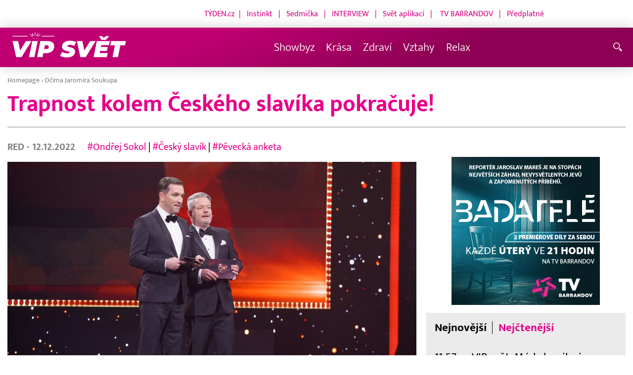

--- FILE ---
content_type: text/html; charset=UTF-8
request_url: https://www.vip-svet.cz/rubriky/ocima-jaromira-soukupa/trapnost-kolem-ceskeho-slavika-pokracuje_21163.html
body_size: 8890
content:
<!DOCTYPE html>
<html lang="cs">
<head>
<meta charset="UTF-8">
<meta name="viewport" content="width=device-width, initial-scale=1, shrink-to-fit=no">
<title>Trapnost kolem Českého slavíka pokračuje! | Vip-svet.cz</title>
<link rel="shortcut icon" href="/favicon.png" type="image/x-icon" />
<meta name="keywords" content="" />
<meta name="description" content="Mrzí mě to, přátelé, ale dnes se musím vrátit k anketě Český slavík, protože její moderátoři si prostě "nedají pokoj"...." />
<meta name="author" content="VIP-svět.cz" />
<meta name="googlebot" content="index,follow,snippet,archive" />
<meta name="robots" content="index,follow" />
<meta property="og:site_name" content="VIP-svět.cz"/>
<meta property="og:title" content="Trapnost kolem Českého slavíka pokračuje! | Vip-svet.cz"/>
<meta property="og:type" content="article">
<meta property="og:url" content="https://www.vip-svet.cz/rubriky/ocima-jaromira-soukupa/trapnost-kolem-ceskeho-slavika-pokracuje_21163.html">
<meta property="og:image" content="https://www.vip-svet.cz/obrazek/202212/6394282b51336/crop-1249759-frh04825_960x540.jpg">
<meta property="og:description" content="Mrzí mě to, přátelé, ale dnes se musím vrátit k anketě Český slavík, protože její moderátoři si prostě &quot;nedají pokoj&quot;.">
<meta property="article:published_time" content="2022-12-12">
<meta property="article:expiration_time" content="2042-12-10">
<meta property="article:author" content="https://www.vip-svet.cz/autori-tydne/red/">
<meta property="article:section" content="VIP svět">
<meta property="fb:app_id" content="378837762316797"/>
<link type="text/css" rel="stylesheet" href="/css/main.package.css?v11645705685">
<link href="https://unpkg.com/nanogallery2@2.4.1/dist/css/nanogallery2.min.css" rel="stylesheet" type="text/css">
<link type="text/css" rel="stylesheet" href="/css/add.css?v1651125612">
<link rel="stylesheet" type="text/css" href="https://www.tyden.cz/css/common.css" media="screen,print">
<link href="/css/css.php?server=1&amp;hiearchie=1,20,0,0" type="text/css" rel="stylesheet" media="screen,projection" />
<script src="/js/jquery/main.package.min.js?version=11"></script>
<script type="text/javascript" src="https://unpkg.com/nanogallery2@2.4.1/dist/jquery.nanogallery2.min.js"></script>
<link href="https://vjs.zencdn.net/5.19/video-js.css" rel="stylesheet">
<script src="https://vjs.zencdn.net/ie8/1.1/videojs-ie8.min.js"></script>
<script src="https://vjs.zencdn.net/5.19/video.js"></script>
<script src="/js/jquery/plupload/plupload.full.min.js" type="text/javascript"></script>
<script src="/js/jquery/add.js?version=10"></script>
<script src="/js/jquery/add-reklama.js?version=1769202106"></script>

<script async src="https://pagead2.googlesyndication.com/pagead/js/adsbygoogle.js?client=ca-pub-5645183116231657"
     crossorigin="anonymous"></script>
<!-- Global site tag (gtag.js) - Google Analytics -->
<script async src="https://www.googletagmanager.com/gtag/js?id=G-6DVW4WL0VW"></script>
<script>
  window.dataLayer = window.dataLayer || [];
  function gtag(){dataLayer.push(arguments);}
  gtag('js', new Date());

  gtag('config', 'G-6DVW4WL0VW');
</script>
</head>
<body class="">
<div id="fb-root"></div>
<div id="fb-root"></div>
<script>(function(d, s, id) {
var js, fjs = d.getElementsByTagName(s)[0];
if (d.getElementById(id)) return;
js = d.createElement(s); js.id = id;
js.src = "//connect.facebook.net/cs_CZ/all.js#xfbml=1";
fjs.parentNode.insertBefore(js, fjs);
}(document, 'script', 'facebook-jssdk'));</script>
<!-- other sites -->
<div class="header-links">
<p class="links" style="text-align: right;"><span style="background-color: #ffffff; color: #ffffff;"><span style="color: #ff00ff;"><span style="color: #d60482;"><a href="https://www.tyden.cz/" style="color: #d60482;">TÝDEN.cz</a>  |   <a href="https://www.instinkt-online.cz/" style="color: #d60482;">Instinkt</a>   |   <a href="https://sedmicka.tyden.cz/" style="color: #d60482;">Sedmička</a>   |   <a href="https://www.tyden.cz/tema/magazin-interview" style="color: #d60482;">INTERVIEW</a>   |   <a href="https://svetaplikaci.tyden.cz/" style="color: #d60482;">Svět aplikací</a>   |    <a href="https://www.barrandov.tv/" style="color: #d60482;">TV BARRANDOV</a>   |   <a href="https://shop.tyden.cz/" style="color: #d60482;">Předplatné</a>            </span>                                 </span></span></p>
</div>
<!--/ other sites -->
<!-- CACHE FETCH : nastaveni-2 -->
<header class="header">
<div class="container">
<p class="header__brand brand">
<a href="/" title="VIP svět – úvodní stránka" class="brand__main">
<img src="/img/svet-vip-logo.svg" width="140" alt="VIP svět" class="brand__logo">
</a>
</p>
<nav class="header__nav nav">
<ul class="nav__user-nav user-nav">
</ul>
<ul class="nav__menu">
<li><a href="/rubriky/showbyz/">Showbyz <em class="category"></em></a>
</li>
<li><a href="/rubriky/krasa/">Krása <em class="category"></em></a>
</li>
<li><a href="/rubriky/zdravi/">Zdraví <em class="category"></em></a>
</li>
<li><a href="/rubriky/vztahy/">Vztahy <em class="category"></em></a>
</li>
<li><a href="/rubriky/relax/">Relax <em class="category"></em></a>
</li>
<li class="nav__menu__link_social"><a target="_blank" href="https://www.facebook.com/VIPsvetCZ" class="share-list__icon share-list__icon--fb" rel="noopener noreferrer"><svg class="icon icon--fb" width="16" height="16" aria-hidden="true"><use xlink:href="/img/icons.svg#fb"></use></svg></a></li>
<li class="nav__menu__link_social"><a target="_blank" href="https://instagram.com/vipsvet?igshid=NjY2NjE5MzQ=" class="share-list__icon share-list__icon--twitter" el="noopener noreferrer"><svg class="icon icon--twitter" width="16" height="16" aria-hidden="true"><use xlink:href="/img/icons.svg#instagram"></use></svg></a></li>
</ul>


</nav>
<ul class="header__user-nav user-nav">
<li class="user-nav__nav-toggle"><button class="nav-toggle"><svg class="icon icon--menu" width="16" height="16" aria-hidden="true"><use xlink:href="/img/icons.svg#menu"/></svg><span class="visually-hidden">Navigace</span></button></li>
<li class="user-nav__search-toggle"><button class="search-toggle" title="Hledání"><svg class="icon icon--magnifier icon--left" width="16" height="16" aria-hidden="true"><use xlink:href="/img/icons.svg#magnifier"/></svg><span class="link-decoration"></span></button></li>
</ul>
<form action="/search-index.php" method="get" class="header__search search">
<input type="text" name="q" class="search__input" placeholder="Vyhledat">
<div class="search__controls">
<button class="btn" name="hledat_zpravodajstvi">Hledat ve zpravodajství</button>
</div>
</form>
</div>
</header>
<hr>
<main class="main">
<section class="section">
<div class="container">
<div class="article mb-xl">
<p class="breadcrumbs">
<a href="/" class="home">Homepage</a> <span>&rsaquo;</span> <a href="/rubriky/ocima-jaromira-soukupa/">Očima Jaromíra Soukupa</a>
</p>
<h1 class="article__title">Trapnost kolem Českého slavíka pokračuje!</h1>
<div class="grid article__wrapper">
<div class="col col--8-m article__main mb-xl mb-none-m">
<div class="article__meta">
<p class="article__author"><a href="/autori-tydne/red/">RED </a> - 12.12.2022</p>
<p class="article__tags blue-links">
<a href="/rubriky/-1/?tag=8690">#Ondřej Sokol</a> | <a href="/rubriky/-1/?tag=9756">#Český slavík</a> | <a href="/rubriky/-1/?tag=10592">#Pěvecká anketa</a> </p>
</div>
<div class="article__visual">
<img src="/obrazek/202212/6394282b51336/crop-1249759-frh04825_960x540.jpg" alt="Trapnost kolem Českého slavíka pokračuje!" title="Trapnost kolem Českého slavíka pokračuje!" class="article__image">
</div>
<div class="article__body blue-links mw-30em mx-auto">
<div id="lightbox-search">
<p><strong>Mrzí mě to, přátelé, ale dnes se musím vrátit k anketě Český slavík, protože její moderátoři si prostě "nedají pokoj".</strong></p>
<p>Herec Sokol dal nedávno rozhovor, kde říká, že Tereza Pergnerová se neměla omlouvat, tedy stále se matlají v lejnu, asi do doby, než budou úplně "pomatlaní". Místo aby už nechali celou záležitost spát… Ano, já jsem kritizoval celou anketu Český slavík, protože to opravdu nebyl dobrý výkon moderátorů, kteří tam už na začátku předvedli hodně rozporuplné vystoupení - jehož součástí bylo, že Tereza Pergnerová chtěla mně dávat jakousi injekci a tak dále, opravdu celá "šou" neměla hlavu a patu. Ostatně ji nemá ani profesionálně, protože výsledky této ankety jsou přinejmenším sporné. Víte, já bych rád anketu nebo moderátory chválil, ale bohužel opravdu nebylo za co… Tedy za svou kritikou si stojím, byla naprosto opravněná a mám na ni právo…</p>
</div>
</div>
<p class="text-gray-500 text-demi mt-xl">AUTOR: <a href="/autori-tydne/red/">RED </a><br /><span class="photograph">FOTO: herminapress</span>
</p>
<br>
<div class="banner">
<div id='Preroll'></div>
</div>
<br>
<div class="article__share">
<h4 class="article__share-title">Sdílet článek</h4>
<ul class="share-list">
<li><a target="_blank" href="http://www.facebook.com/share.php?u=https%3A%2F%2Fwww.vip-svet.cz%2Frubriky%2Focima-jaromira-soukupa%2Ftrapnost-kolem-ceskeho-slavika-pokracuje_21163.html&amp;t=Trapnost+kolem+%C4%8Cesk%C3%A9ho+slav%C3%ADka+pokra%C4%8Duje%21" class="share-list__icon share-list__icon--fb"><svg class="icon icon--fb" width="16" height="16" aria-hidden="true"><use xlink:href="/img/icons.svg#fb"/></svg></a></li>
<li><a target="_blank" href="https://www.instagram.com/?url=https%3A%2F%2Fwww.vip-svet.cz%2Frubriky%2Focima-jaromira-soukupa%2Ftrapnost-kolem-ceskeho-slavika-pokracuje_21163.html" class="share-list__icon share-list__icon--instagram"><svg class="icon icon--instagram" width="16" height="16" aria-hidden="true"><use xlink:href="/img/icons.svg#instagram"/></svg></a></li>
<li><a target="_blank" href="mailto:?subject=https%3A%2F%2Fwww.vip-svet.cz%2F%3A%20Trapnost%20kolem%20%C4%8Cesk%C3%A9ho%20slav%C3%ADka%20pokra%C4%8Duje%21&amp;body=Trapnost%20kolem%20%C4%8Cesk%C3%A9ho%20slav%C3%ADka%20pokra%C4%8Duje%21%0D%0A%0D%0Ahttps%3A%2F%2Fwww.vip-svet.cz%2Frubriky%2Focima-jaromira-soukupa%2Ftrapnost-kolem-ceskeho-slavika-pokracuje_21163.html" class="share-list__icon"><svg class="icon icon--envelope" width="16" height="16" aria-hidden="true"><use xlink:href="/img/icons.svg#envelope"/></svg></a></li>
</ul>
</div>
<div class="banner banner-3" data-banner-id="3"></div>
<div class="banner banner-101" data-banner-id="101"></div>
</div>
<div class="col col--4-m article__aside">
<div class="article__aside-inner">
<div class="banner banner-4" data-banner-id="4"></div>
<p><img src="/obrazek/202107/60f6d005b12c9/barrandov-badatele-banner-300x300px-(tyden-cz)-689afcb250430.jpg" alt="Selfpromo ve zpravodajství - pravý sloupec" class="" style="display: block; margin-left: auto; margin-right: auto;" width="300" height="300" /></p><div class="text-box text-box--padded bg-gray-300 mb-m">
<div class="tabs">
<ul class="tabs__tab-list">
<li><a href="#nejnovejsi">Nejnovější</a></li>
<li><a href="#nejctenejsi">Nejčtenější</a></li>
</ul>
<div id="nejnovejsi" class="tabs__panel">
<div class="flex mt-m">
<strong class="text-normal w-75px flex-none">11:57</strong>
<p class="mt-none mb-none"><a href="/rubriky/showbyz/vip-svet-moda-bez-iluzi-zenska-energie-a-radosti-cerstveho-otcovstvi_21767.html" class="block">VIP svět: Móda bez iluzí, ženská energie a radosti čerstvého otcovství</a></p>
</div>
<div class="flex mt-m">
<strong class="text-normal w-75px flex-none">11:06</strong>
<p class="mt-none mb-none"><a href="/rubriky/showbyz/vip-svet-elvis-by-oslavil-91-let-krty-knih-i-zenska-sila_21766.html" class="block">VIP svět: Elvis by oslavil 91 let, křty knih i ženská síla</a></p>
</div>
<div class="flex mt-m">
<strong class="text-normal w-75px flex-none">10:51</strong>
<p class="mt-none mb-none"><a href="/rubriky/showbyz/vip-svet-soutezni-show-hudebni-navraty-i-svatebni-rytmy_21765.html" class="block">VIP svět: Soutěžní show, hudební návraty i svatební rytmy</a></p>
</div>
</div>
<div id="nejctenejsi" class="tabs__panel">
</div>
</div>
</div>
</div>
</div>
</div>
</div>
<div class="section-title">
<h2 class="section-title__text">Další články z rubriky</h2>
</div>
<div class="article-preview mb-l">
<a href="/rubriky/vip-svet/pribeh-o-lasce-ktera-vzdoruje-casu_21755.html" class="article-preview__container">
<div class="article-preview__image-container">
<img src="/obrazek/202511/691ca8715b869/crop-1250391-eternity-405x280-cz_405x228.jpg" alt="" title="" class="article-preview__image img-responsive block" />
</div>
<div class="article-preview__body">
<h3 class="article-preview__title">Příběh o lásce, která vzdoruje času</h3>
<p class="article-preview__lead">Nová romantická komedie s nádechem dramatu Navždy s tebou? diváky zavede do "mezistavu" po smrti, kde duše mají pouze týden na to, aby se rozhodly, s kým a kde chtějí strávit věčnost. V hlavní roli se mimo jiné představí americká herečka Elizabeth Olsen, mladší sestra dvojčat Mary-Kate a Ashley Olsenových. Film bude mít premiéru v českých kinech 27. listopadu.</p>
</div>
</a>
<div class="article-preview__footer">
<p class="article-preview__author">Reklamní sdělení  - 25.11.2025</p>
</div>
</div>
<div class="article-preview mb-l">
<a href="/rubriky/vip-svet/horoskop-na-ctvrtek-9-rijna-2025-numerologicka-a-astrologicka-predpoved_21738.html" class="article-preview__container">
<div class="article-preview__image-container">
<img src="/obrazek/202510/68e7865595992/crop-1250374-horoskop-09-october_480x270.png" alt="Horoskop na čtvrtek 9. října 2025 – numerologická a astrologická předpověď" title="Horoskop na čtvrtek 9. října 2025 – numerologická a astrologická předpověď" class="article-preview__image img-responsive block" />
</div>
<div class="article-preview__body">
<h3 class="article-preview__title">Horoskop na čtvrtek 9. října 2025 – numerologická a astrologická předpověď</h3>
<p class="article-preview__lead">Čtvrtek 9. října 2025 je pod vlivem čísla 3, které v numerologii symbolizuje radost, tvořivost a komunikaci.</p>
</div>
</a>
<div class="article-preview__footer">
<p class="article-preview__author">RED  - 09.10.2025</p>
</div>
</div>
<div class="article-preview mb-l">
<a href="/rubriky/vip-svet/horoskop-na-pondeli-6-rijna-2025-numerologicka-a-astrologicka-predpoved_21733.html" class="article-preview__container">
<div class="article-preview__image-container">
<img src="/obrazek/202510/68e39508c6882/crop-1250369-freepik--mystical-zodiac-illustration-for-daily-horoscope-t--46438_480x270.png" alt="Horoskop na pondělí 6. října 2025 – numerologická a astrologická předpověď" title="Horoskop na pondělí 6. října 2025 – numerologická a astrologická předpověď" class="article-preview__image img-responsive block" />
</div>
<div class="article-preview__body">
<h3 class="article-preview__title">Horoskop na pondělí 6. října 2025 – numerologická a astrologická předpověď</h3>
<p class="article-preview__lead">Pondělí 6. října 2025 se nese v energii čísla 9, které v numerologii symbolizuje dokončení, moudrost a uzavírání cyklů.</p>
</div>
</a>
<div class="article-preview__footer">
<p class="article-preview__author">RED  - 06.10.2025</p>
</div>
</div>
<p class="text-center mb-none">
<a href="/rubriky/ocima-jaromira-soukupa/" class="btn btn--l">Další zprávy</a>
</p>
<div class="banner banner-1" data-banner-id="1" style="margin-top:30px"></div>
<div class="clear"></div>
</div>
</section>
<!--/ section: content -->
<section class="section section--blue-light pb-m boxId-244 boxTyp-155 section--white boxRubrika">
<div class="container">
<div class="OFFhidden-xs OFFhidden-s OFFhidden-m" OFFdata-toggle-id="more-news">
<div class="section-title">
<a href="/rubriky/relax/" class="section-title__container">
<h2 class="section-title__text">Relax</h2>
<span class="section-title__more"><span class="link-decoration">Více</span><svg class="icon icon--star icon--right" width="16" height="16" aria-hidden="true"><use xlink:href="/img/icons.svg#star"/></svg></span>
</a>
</div>
<div class="mb-s">
<div class="grid">
<div class="col col--12 col--4-l mb-m ">
<div class="article-box article-box--side-title-xs">
<a href="/rubriky/relax/dracek-prvnacek-patri-mezi-nejlepsi-edukacni-aplikace-roku-2025_21757.html"><img src="/obrazek/202601/695e35fe86428/crop-1250393-kopie-navrhu-kopie-navrhu-soutez_480x270.jpg" alt="Dráček Prvňáček patří mezi nejlepší edukační aplikace roku 2025" title="Dráček Prvňáček patří mezi nejlepší edukační aplikace roku 2025" class="article-box__image" /></a>
<div class="article-box__overlay">
<h3 class="article-box__title"><a href="/rubriky/relax/dracek-prvnacek-patri-mezi-nejlepsi-edukacni-aplikace-roku-2025_21757.html">Dráček Prvňáček patří mezi nejlepší edukační aplikace roku 2025</a></h3>
<p class="article-box__lead">V době, kdy děti tráví stále více času u obrazovek,...</p>
</div>
</div>
</div>
<div class="col col--12 col--4-l mb-m ">
<div class="article-box article-box--side-title-xs">
<a href="/rubriky/relax/monstra-ze-skicaku-fantazie-muze-byt-nebezpecne-skutecna_21753.html"><img src="/obrazek/202511/69131629511cd/crop-1250389-sketch-plakat_480x270.jpg" alt="Monstra ze skicáku - fantazie může být nebezpečně skutečná!" title="Monstra ze skicáku - fantazie může být nebezpečně skutečná!" class="article-box__image" /></a>
<div class="article-box__overlay">
<h3 class="article-box__title"><a href="/rubriky/relax/monstra-ze-skicaku-fantazie-muze-byt-nebezpecne-skutecna_21753.html">Monstra ze skicáku - fantazie může být nebezpečně skutečná!</a></h3>
<p class="article-box__lead">Připravte se na filmový zážitek, kde fantazie přebírá...</p>
</div>
</div>
</div>
<div class="col col--12 col--4-l mb-m ">
<div class="article-box article-box--side-title-xs">
<a href="/rubriky/relax/3kino-uvadi-polish-film-festival-prague_21754.html"><img src="/obrazek/202511/6913364c41775/crop-1250390-banner-pffp-fb-2025_480x270.jpg" alt="3Kino uvádí: Polish Film Festival Prague" title="3Kino uvádí: Polish Film Festival Prague" class="article-box__image" /></a>
<div class="article-box__overlay">
<h3 class="article-box__title"><a href="/rubriky/relax/3kino-uvadi-polish-film-festival-prague_21754.html">3Kino uvádí: Polish Film Festival Prague</a></h3>
<p class="article-box__lead">Dvanáctý ročník 3Kino Film Festu přichází s výraznou...</p>
</div>
</div>
</div>
</div>
</div>
</div>
</div>
</section>
<section class="section section--blue-light pb-m boxId-244 boxTyp-155 section--white boxRubrika">
<div class="container">
<div class="OFFhidden-xs OFFhidden-s OFFhidden-m" OFFdata-toggle-id="more-news">
<div class="section-title">
<a href="/rubriky/krasa/" class="section-title__container">
<h2 class="section-title__text">Krása</h2>
<span class="section-title__more"><span class="link-decoration">Více</span><svg class="icon icon--star icon--right" width="16" height="16" aria-hidden="true"><use xlink:href="/img/icons.svg#star"/></svg></span>
</a>
</div>
<div class="mb-s">
<div class="grid">
<div class="col col--12 col--4-l mb-m ">
<div class="article-box article-box--side-title-xs">
<a href="/rubriky/krasa/jak-prat-damske-teplaky-aby-neztratily-hebkost-uz-po-prvnim-prani_21758.html"><img src="/obrazek/202601/69676f0148be6/crop-1250394-40-650cd0b6fe7dec847103ab37b1f2b012133f0c4f_480x270.png" alt="Jak prát dámské tepláky, aby neztratily hebkost už po prvním praní?" title="Jak prát dámské tepláky, aby neztratily hebkost už po prvním praní?" class="article-box__image" /></a>
<div class="article-box__overlay">
<h3 class="article-box__title"><a href="/rubriky/krasa/jak-prat-damske-teplaky-aby-neztratily-hebkost-uz-po-prvnim-prani_21758.html">Jak prát dámské tepláky, aby neztratily hebkost už po prvním praní?</a></h3>
<p class="article-box__lead">Dámské tepláky patří mezi oblíbené kousky každodenního...</p>
</div>
</div>
</div>
<div class="col col--12 col--4-l mb-m ">
<div class="article-box article-box--side-title-xs">
<a href="/rubriky/krasa/triola-predstavuje-vanoce-usite-na-miru-darek-ktery-padne_21756.html"><img src="/obrazek/202512/69368b9f99710/crop-1250392-rgb-vanoce-serie-886-a-21864-2-11zon_480x270.jpg" alt="Triola představuje Vánoce ušité na míru: Dárek, který padne" title="Triola představuje Vánoce ušité na míru: Dárek, který padne" class="article-box__image" /></a>
<div class="article-box__overlay">
<h3 class="article-box__title"><a href="/rubriky/krasa/triola-predstavuje-vanoce-usite-na-miru-darek-ktery-padne_21756.html">Triola představuje Vánoce ušité na míru: Dárek, který padne</a></h3>
<p class="article-box__lead">Vánoce se blíží a s nimi i chvíle, kdy hledáme dárek, který...</p>
</div>
</div>
</div>
<div class="col col--12 col--4-l mb-m ">
<div class="article-box article-box--side-title-xs">
<a href="/rubriky/krasa/triola-styling-day-den-kdy-se-nechate-rozmazlovat_21746.html"><img src="/obrazek/202510/68f798f2403f8/crop-1250382-styling-day-(1)-1-11zon_480x270.jpg" alt="" title="" class="article-box__image" /></a>
<div class="article-box__overlay">
<h3 class="article-box__title"><a href="/rubriky/krasa/triola-styling-day-den-kdy-se-nechate-rozmazlovat_21746.html">Triola Styling Day – den, kdy se necháte rozmazlovat</a></h3>
<p class="article-box__lead">Česká značka spodní prádlo Triola zve všechny ženy na...</p>
</div>
</div>
</div>
</div>
</div>
</div>
</div>
</section>
<section class="section section--blue-light pb-m boxId-244 boxTyp-155 section--white boxRubrika">
<div class="container">
<div class="OFFhidden-xs OFFhidden-s OFFhidden-m" OFFdata-toggle-id="more-news">
<div class="section-title">
<a href="/rubriky/zdravi/" class="section-title__container">
<h2 class="section-title__text">Zdraví</h2>
<span class="section-title__more"><span class="link-decoration">Více</span><svg class="icon icon--star icon--right" width="16" height="16" aria-hidden="true"><use xlink:href="/img/icons.svg#star"/></svg></span>
</a>
</div>
<div class="mb-s">
<div class="grid">
<div class="col col--12 col--4-l mb-m ">
<div class="article-box article-box--side-title-xs">
<a href="/rubriky/zdravi/podzimni-restart-posilte-imunitu-stylove-a-uzijte-si-sychrave-dny-bez-nachlazeni_21730.html"><img src="/obrazek/202510/68de45d591eff/crop-1250358-salek-horkeho-caje-se-skorici,-citronem-a-medem-na-drevenem-stole,-kolem-barevne-podzimni-listi,-utulna-atmosfera,-teple-svetlo._480x270.jpg" alt="Podzimní rituál: šálek voňavého čaje, který zahřeje a posílí imunitu." title="Podzimní rituál: šálek voňavého čaje, který zahřeje a posílí imunitu." class="article-box__image" /></a>
<div class="article-box__overlay">
<h3 class="article-box__title"><a href="/rubriky/zdravi/podzimni-restart-posilte-imunitu-stylove-a-uzijte-si-sychrave-dny-bez-nachlazeni_21730.html">Podzimní restart: Posilte imunitu stylově a užijte si sychravé dny bez nachlazení</a></h3>
<p class="article-box__lead">Podzim je ideální na restart. Naučte se, jak posílit...</p>
<p class="article-box__tags">
<a href="/rubriky/-1/?tag=11458">#imunita</a> | <a href="/rubriky/-1/?tag=11481">#podzimní restart</a> | <a href="/rubriky/-1/?tag=11482">#sezónní potraviny</a> | <a href="/rubriky/-1/?tag=11483">#prevence nachlazení</a> </p>
</div>
</div>
</div>
<div class="col col--12 col--4-l mb-m ">
<div class="article-box article-box--side-title-xs">
<a href="/rubriky/zdravi/cistsi-pradlo-zdravejsi-kuze-kouzlo-dvojiho-machani_21724.html"><img src="/obrazek/202510/68dd2659adc47/crop-1250353-istock-859526744-1-11zon_480x270.jpg" alt="Čistší prádlo, zdravější kůže: kouzlo dvojího máchání" title="Čistší prádlo, zdravější kůže: kouzlo dvojího máchání" class="article-box__image" /></a>
<div class="article-box__overlay">
<h3 class="article-box__title"><a href="/rubriky/zdravi/cistsi-pradlo-zdravejsi-kuze-kouzlo-dvojiho-machani_21724.html">Čistší prádlo, zdravější kůže: kouzlo dvojího máchání</a></h3>
<p class="article-box__lead">Když mluvíme o zdravém životním stylu, obvykle si vybavíme...</p>
</div>
</div>
</div>
<div class="col col--12 col--4-l mb-m ">
<div class="article-box article-box--side-title-xs">
<a href="/rubriky/zdravi/urazy-deti-ve-skole-kdo-zaplati-lecbu-a-kdy-se-vyplati-mit-vlastni-pojistku_21706.html"><img src="/obrazek/202509/68b6e95ae758a/crop-1250320-(ilustacni-foto)-pexels_480x270.jpg" alt="Úrazy dětí ve škole: Kdo zaplatí léčbu a kdy se vyplatí mít vlastní pojistku?" title="Úrazy dětí ve škole: Kdo zaplatí léčbu a kdy se vyplatí mít vlastní pojistku?" class="article-box__image" /></a>
<div class="article-box__overlay">
<h3 class="article-box__title"><a href="/rubriky/zdravi/urazy-deti-ve-skole-kdo-zaplati-lecbu-a-kdy-se-vyplati-mit-vlastni-pojistku_21706.html">Úrazy dětí ve škole: Kdo zaplatí léčbu a kdy se vyplatí mít vlastní pojistku?</a></h3>
<p class="article-box__lead">Prázdniny skončily a děti se vrátily do škol.  Po dvou...</p>
</div>
</div>
</div>
</div>
</div>
</div>
</div>
</section>
<section class="section section--blue-light pb-m boxId-244 boxTyp-155 section--white boxRubrika">
<div class="container">
<div class="OFFhidden-xs OFFhidden-s OFFhidden-m" OFFdata-toggle-id="more-news">
<div class="section-title">
<a href="/rubriky/vztahy/" class="section-title__container">
<h2 class="section-title__text">Vztahy</h2>
<span class="section-title__more"><span class="link-decoration">Více</span><svg class="icon icon--star icon--right" width="16" height="16" aria-hidden="true"><use xlink:href="/img/icons.svg#star"/></svg></span>
</a>
</div>
<div class="mb-s">
<div class="grid">
<div class="col col--12 col--4-l mb-m ">
<div class="article-box article-box--side-title-xs">
<a href="/rubriky/vztahy/intenzivnejsi-dialog-na-vskk-o-promene-marketingoveho-vzdelavani-v-dobe-ai_21736.html"><img src="/obrazek/202510/68e617c38b945/crop-1250372-image-user164216-1759908622-1_480x270.png" alt="Intenzivnější dialog na VŠKK o proměně marketingového vzdělávání v době AI" title="Intenzivnější dialog na VŠKK o proměně marketingového vzdělávání v době AI" class="article-box__image" /></a>
<div class="article-box__overlay">
<h3 class="article-box__title"><a href="/rubriky/vztahy/intenzivnejsi-dialog-na-vskk-o-promene-marketingoveho-vzdelavani-v-dobe-ai_21736.html">Intenzivnější dialog na VŠKK o proměně marketingového vzdělávání v době AI</a></h3>
<p class="article-box__lead">Svět marketingových komunikací prochází bouřlivým obdobím...</p>
</div>
</div>
</div>
<div class="col col--12 col--4-l mb-m ">
<div class="article-box article-box--side-title-xs">
<a href="/rubriky/vztahy/sokujici-duvod-proc-muzi-nejcasteji-podvadeji-na-podzim-odbornici-varuji-zeny_21731.html"><img src="/obrazek/202510/68e0a3df02d45/crop-1250363-a-couple-walking-in-an-autumn-park,-the-woman-looks-sad-while-the-man-is-distracted-and-looking-away.-fallen-colorful-leaves-on-the-ground,-dramatic-and-emotional-editorial-style-photo._480x270.jpg" alt="Podzimní romantika? Ne vždy. Sychravo často prověří vztahy víc než léto." title="Podzimní romantika? Ne vždy. Sychravo často prověří vztahy víc než léto." class="article-box__image" /></a>
<div class="article-box__overlay">
<h3 class="article-box__title"><a href="/rubriky/vztahy/sokujici-duvod-proc-muzi-nejcasteji-podvadeji-na-podzim-odbornici-varuji-zeny_21731.html">Šokující důvod, proč muži nejčastěji podvádějí na podzim: Odborníci varují ženy</a></h3>
<p class="article-box__lead">Podzim není jen o romantice. Psychologové tvrdí, že právě v...</p>
<p class="article-box__tags">
<a href="/rubriky/-1/?tag=11484">#proč muži podvádějí</a> | <a href="/rubriky/-1/?tag=11485">#vztahová krize</a> | <a href="/rubriky/-1/?tag=11486">#rozchody celebrit</a> </p>
</div>
</div>
</div>
<div class="col col--12 col--4-l mb-m ">
<div class="article-box article-box--side-title-xs">
<a href="/rubriky/vztahy/senat-kritizuje-rozvodovou-novelu-ohrozuje-deti-vyzaduje-odklad-a-prepracovani_21723.html"><img src="/obrazek/202509/68dbb7f145c40/crop-1250352-1759227201-72f3d319-d065-4864-8bc5-13d3af1dc7ae_480x270.jpeg" alt="Senát kritizuje rozvodovou novelu: Ohrožuje děti, vyžaduje odklad a přepracování" title="Senát kritizuje rozvodovou novelu: Ohrožuje děti, vyžaduje odklad a přepracování" class="article-box__image" /></a>
<div class="article-box__overlay">
<h3 class="article-box__title"><a href="/rubriky/vztahy/senat-kritizuje-rozvodovou-novelu-ohrozuje-deti-vyzaduje-odklad-a-prepracovani_21723.html">Senát kritizuje rozvodovou novelu: Ohrožuje děti, vyžaduje odklad a přepracování</a></h3>
<p class="article-box__lead">V Senátu proběhl kulatý stůl "Dítě v konfliktu. Kritický...</p>
</div>
</div>
</div>
</div>
</div>
</div>
</div>
</section>
<section class="section section--blue-light pb-m boxId-244 boxTyp-155 section--white boxRubrika">
<div class="container">
<div class="OFFhidden-xs OFFhidden-s OFFhidden-m" OFFdata-toggle-id="more-news">
<div class="section-title">
<a href="/rubriky/showbyz/" class="section-title__container">
<h2 class="section-title__text">Showbyz</h2>
<span class="section-title__more"><span class="link-decoration">Více</span><svg class="icon icon--star icon--right" width="16" height="16" aria-hidden="true"><use xlink:href="/img/icons.svg#star"/></svg></span>
</a>
</div>
<div class="mb-s">
<div class="grid">
<div class="col col--12 col--4-l mb-m ">
<div class="article-box article-box--side-title-xs">
<a href="/rubriky/showbyz/vip-svet-moda-bez-iluzi-zenska-energie-a-radosti-cerstveho-otcovstvi_21767.html"><img src="/obrazek/202601/69735420571b8/crop-1250403-blsnka-matragi_480x270.png" alt="VIP svět: Móda bez iluzí, ženská energie a radosti čerstvého otcovství" title="VIP svět: Móda bez iluzí, ženská energie a radosti čerstvého otcovství" class="article-box__image" /></a>
<div class="article-box__overlay">
<svg class="icon icon--play article-box__icon" width="16" height="16" aria-hidden="true"><use xlink:href="/img/icons.svg#play"/></svg>
<h3 class="article-box__title"><a href="/rubriky/showbyz/vip-svet-moda-bez-iluzi-zenska-energie-a-radosti-cerstveho-otcovstvi_21767.html">VIP svět: Móda bez iluzí, ženská energie a radosti čerstvého otcovství</a></h3>
<p class="article-box__lead">Středeční VIP svět otevřel dveře do zákulisí českého...</p>
</div>
</div>
</div>
<div class="col col--12 col--4-l mb-m ">
<div class="article-box article-box--side-title-xs">
<a href="/rubriky/showbyz/vip-svet-elvis-by-oslavil-91-let-krty-knih-i-zenska-sila_21766.html"><img src="/obrazek/202601/6971f69c145db/crop-1250402-crop-1405722-tvb-packshot-480x270-vip-svet-480x230_480x230.jpg" alt="VIP svět: Elvis by oslavil 91 let, křty knih i ženská síla" title="VIP svět: Elvis by oslavil 91 let, křty knih i ženská síla" class="article-box__image" /></a>
<div class="article-box__overlay">
<svg class="icon icon--play article-box__icon" width="16" height="16" aria-hidden="true"><use xlink:href="/img/icons.svg#play"/></svg>
<h3 class="article-box__title"><a href="/rubriky/showbyz/vip-svet-elvis-by-oslavil-91-let-krty-knih-i-zenska-sila_21766.html">VIP svět: Elvis by oslavil 91 let, křty knih i ženská síla</a></h3>
<p class="article-box__lead">Středeční VIP svět nabídl pestrý mix vzpomínek, literárních...</p>
</div>
</div>
</div>
<div class="col col--12 col--4-l mb-m ">
<div class="article-box article-box--side-title-xs">
<a href="/rubriky/showbyz/vip-svet-soutezni-show-hudebni-navraty-i-svatebni-rytmy_21765.html"><img src="/obrazek/202601/6970a1b35b5b1/crop-1250401-crop-1405722-tvb-packshot-480x270-vip-svet-480x230_480x230.jpg" alt="VIP svět: Soutěžní show, hudební návraty i svatební rytmy" title="VIP svět: Soutěžní show, hudební návraty i svatební rytmy" class="article-box__image" /></a>
<div class="article-box__overlay">
<svg class="icon icon--play article-box__icon" width="16" height="16" aria-hidden="true"><use xlink:href="/img/icons.svg#play"/></svg>
<h3 class="article-box__title"><a href="/rubriky/showbyz/vip-svet-soutezni-show-hudebni-navraty-i-svatebni-rytmy_21765.html">VIP svět: Soutěžní show, hudební návraty i svatební rytmy</a></h3>
<p class="article-box__lead">Úterní večer ve VIP světě byl nabitý od první minuty.</p>
</div>
</div>
</div>
</div>
</div>
</div>
</div>
</section>

<hr />

</main>
<hr>
<footer class="footer">
<div class="footer__header">
<div class="container">
<p></p>
</div>
</div>
<div class="footer__main">
<div class="container">
<div class="grid">
<div class="col col--6 col--3-m footer-section">
<h3><span style="color: #ff99cc;"><a href="https://www.vip-svet.cz/kontakt_1_stranka.html" style="color: #ff99cc;">KONTAKT</a></span></h3>
<p><span style="color: #ff99cc;">EMPRESA MEDIA, a.s.</span><br /><span style="color: #ff99cc;">Mikuleckého 1309/4</span><br /><span style="color: #ff99cc;">147 00  Praha 4 - Braník</span></p>
<p><span style="color: #ff99cc;">INFOLINKA: +420 222 994 111</span></p>
</div>
<div class="col col--6 col--3-m footer-section">
<h3><span style="color: #ff99cc;">DOPORUČUJEME</span></h3>
<p><span style="color: #ff99cc;"><a href="https://www.tyden.cz/" style="color: #ff99cc;">TÝDEN.cz</a></span><br /><span style="color: #ff99cc;"><a href="https://www.instinkt-online.cz/" style="color: #ff99cc;">Instinkt</a></span><br /><span style="color: #ff99cc;"><a href="https://www.tyden.cz/tema/magazin-interview" style="color: #ff99cc;">magazín INTERVIEW</a></span><br /><span style="color: #ff99cc;"><a href="https://sedmicka.tyden.cz/" style="color: #ff99cc;">Sedmička.cz</a></span></p>
</div>
<div class="col col--6 col--3-m footer-section">
<h3><span style="color: #ff99cc;"><a href="https://www.barrandov.tv/" style="color: #ff99cc;">TV BARRANDOV</a></span></h3>
<p><span style="color: #ff99cc;"><a href="https://www.barrandov.tv/vip-svet" style="color: #ff99cc;">VIP svět</a></span><br /><span style="color: #ff99cc;"><a href="https://www.barrandov.tv/vip-svet-magazin" style="color: #ff99cc;">VIP svět magazín</a></span><br /><span style="color: #ff99cc;"><a href="https://www.barrandov.tv/sejdeme-se-na-cibulce" style="color: #ff99cc;">Sejdeme se na Cibulce</a></span><br /><span style="color: #ff99cc;"><a href="https://www.barrandov.tv/talkshow-tomase-magnuska" style="color: #ff99cc;">Talkshow Tomáše Magnuska</a></span></p>
</div>
<!-- CACHE FETCH : box-footer -->
</div>
</div>
</div>
<div class="footer__copy">
<div class="container">
<h5><span style="color: #ff99cc;">© 2008-2025 EMPRESA MEDIA, a.s. Publikování či další šíření obsahu těchto webových stránek bez písemného souhlasu společnosti EMPRESA MEDIA, a.s. je zakázáno. Kompletní pravidla využívání obsahu webu neletnete ZDE. Využíváme grafické podklady z depositphotos.com.<span style="text-decoration: underline;"></span></span></h5>
<!-- CACHE FETCH : nastaveni-9 -->
</div>
</div>
</footer>
<!-- Vygenerovano za 0.096 vterin
 -->
</body>
</html>


--- FILE ---
content_type: text/html; charset=utf-8
request_url: https://www.google.com/recaptcha/api2/aframe
body_size: 266
content:
<!DOCTYPE HTML><html><head><meta http-equiv="content-type" content="text/html; charset=UTF-8"></head><body><script nonce="Gwv9sRv_wdzUtdKZf1bEpg">/** Anti-fraud and anti-abuse applications only. See google.com/recaptcha */ try{var clients={'sodar':'https://pagead2.googlesyndication.com/pagead/sodar?'};window.addEventListener("message",function(a){try{if(a.source===window.parent){var b=JSON.parse(a.data);var c=clients[b['id']];if(c){var d=document.createElement('img');d.src=c+b['params']+'&rc='+(localStorage.getItem("rc::a")?sessionStorage.getItem("rc::b"):"");window.document.body.appendChild(d);sessionStorage.setItem("rc::e",parseInt(sessionStorage.getItem("rc::e")||0)+1);localStorage.setItem("rc::h",'1769202109486');}}}catch(b){}});window.parent.postMessage("_grecaptcha_ready", "*");}catch(b){}</script></body></html>